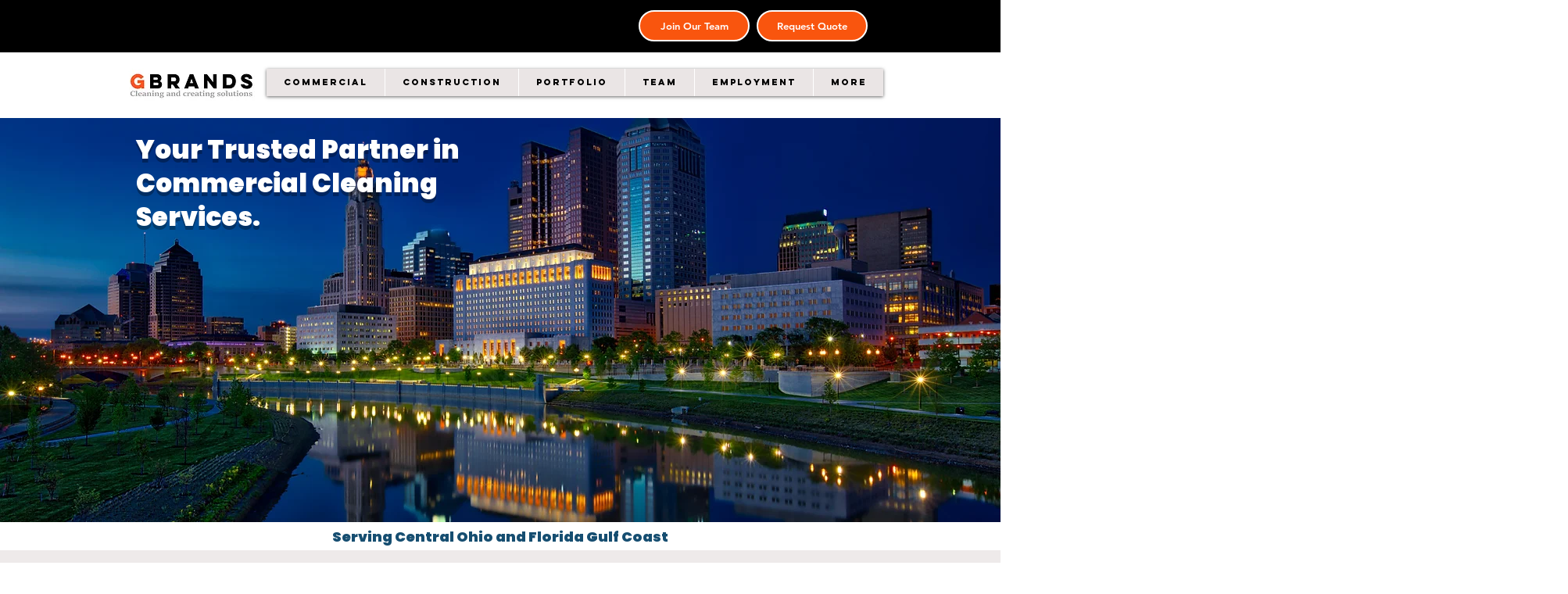

--- FILE ---
content_type: text/html; charset=utf-8
request_url: https://www.bomacolumbus.org/aws/BOMA/pt/sd/news_article/484710/_blank/layout_details/false
body_size: 220
content:
        
        <html>
        <head>
        <meta http-equiv="Content-Type" content="text/html; charset=iso-8859-1" />
            <meta http-equiv="REFRESH" content="0; url=https://www.gbrands.biz">
        </head>
        <style>
                  body { font-family: Verdana, Arial, Helvetica, sans-serif; font-size: 11px; line-height: 125%;}
            </style>
        <body>
            <p>Redirecting to <b>https://www.gbrands.biz...</b></p>
              <p>Click <b><a href="https://www.gbrands.biz" target="_parent">here</a></b> if your browser doesn't automatically take you to this page.</p>
        </body>
        </html>



--- FILE ---
content_type: text/css; charset=utf-8
request_url: https://www.gbrands.biz/_serverless/pro-gallery-css-v4-server/layoutCss?ver=2&id=comp-lydce57l&items=3654_3024_3024%7C3557_1767_2548%7C3649_3024_4032%7C4619_2688_1520%7C3681_4032_3024%7C3426_3024_4032%7C3613_4032_3024%7C3711_4032_3024%7C3592_3024_4032%7C3466_4032_3024%7C3481_3024_4032%7C3720_3024_4032%7C3280_2250_3000%7C3702_3024_4032%7C3822_3024_4032%7C3524_1280_853%7C3631_2420_1816%7C4652_2688_1520%7C3620_2250_3000%7C3654_3024_3024&container=840_1200_584_720&options=layoutParams_cropRatio:0.35%7ClayoutParams_structure_galleryRatio_value:0%7ClayoutParams_repeatingGroupTypes:%7ClayoutParams_gallerySpacing:0%7CgroupTypes:1%7CnumberOfImagesPerRow:1%7CcollageAmount:0.8%7CtextsVerticalPadding:0%7CtextsHorizontalPadding:0%7CcalculateTextBoxHeightMode:MANUAL%7CtargetItemSize:80%7CcubeRatio:0.35%7CexternalInfoHeight:0%7CexternalInfoWidth:0%7CisRTL:false%7CisVertical:false%7CminItemSize:120%7CgroupSize:1%7CchooseBestGroup:true%7CcubeImages:true%7CcubeType:fill%7CsmartCrop:false%7CcollageDensity:0.8%7CimageMargin:30%7ChasThumbnails:false%7CgalleryThumbnailsAlignment:bottom%7CgridStyle:1%7CtitlePlacement:SHOW_ON_HOVER%7CarrowsSize:75%7CslideshowInfoSize:200%7CimageInfoType:NO_BACKGROUND%7CtextBoxHeight:0%7CscrollDirection:1%7CgalleryLayout:7%7CgallerySizeType:smart%7CgallerySize:80%7CcropOnlyFill:false%7CnumberOfImagesPerCol:1%7CgroupsPerStrip:0%7Cscatter:0%7CenableInfiniteScroll:true%7CthumbnailSpacings:0%7CarrowsPosition:0%7CthumbnailSize:120%7CcalculateTextBoxWidthMode:PERCENT%7CtextBoxWidthPercent:50%7CuseMaxDimensions:false%7CrotatingGroupTypes:%7CfixedColumns:0%7CrotatingCropRatios:%7CgallerySizePx:0%7CplaceGroupsLtr:false
body_size: 38
content:
#pro-gallery-comp-lydce57l .pro-gallery-parent-container{ width: 1200px !important; height: 584px !important; } #pro-gallery-comp-lydce57l [data-hook="item-container"][data-idx="0"].gallery-item-container{opacity: 1 !important;display: block !important;transition: opacity .2s ease !important;top: 0px !important;left: 0px !important;right: auto !important;height: 584px !important;width: 204px !important;} #pro-gallery-comp-lydce57l [data-hook="item-container"][data-idx="0"] .gallery-item-common-info-outer{height: 100% !important;} #pro-gallery-comp-lydce57l [data-hook="item-container"][data-idx="0"] .gallery-item-common-info{height: 100% !important;width: 100% !important;} #pro-gallery-comp-lydce57l [data-hook="item-container"][data-idx="0"] .gallery-item-wrapper{width: 204px !important;height: 584px !important;margin: 0 !important;} #pro-gallery-comp-lydce57l [data-hook="item-container"][data-idx="0"] .gallery-item-content{width: 204px !important;height: 584px !important;margin: 0px 0px !important;opacity: 1 !important;} #pro-gallery-comp-lydce57l [data-hook="item-container"][data-idx="0"] .gallery-item-hover{width: 204px !important;height: 584px !important;opacity: 1 !important;} #pro-gallery-comp-lydce57l [data-hook="item-container"][data-idx="0"] .item-hover-flex-container{width: 204px !important;height: 584px !important;margin: 0px 0px !important;opacity: 1 !important;} #pro-gallery-comp-lydce57l [data-hook="item-container"][data-idx="0"] .gallery-item-wrapper img{width: 100% !important;height: 100% !important;opacity: 1 !important;} #pro-gallery-comp-lydce57l [data-hook="item-container"][data-idx="1"].gallery-item-container{opacity: 1 !important;display: block !important;transition: opacity .2s ease !important;top: 0px !important;left: 234px !important;right: auto !important;height: 584px !important;width: 204px !important;} #pro-gallery-comp-lydce57l [data-hook="item-container"][data-idx="1"] .gallery-item-common-info-outer{height: 100% !important;} #pro-gallery-comp-lydce57l [data-hook="item-container"][data-idx="1"] .gallery-item-common-info{height: 100% !important;width: 100% !important;} #pro-gallery-comp-lydce57l [data-hook="item-container"][data-idx="1"] .gallery-item-wrapper{width: 204px !important;height: 584px !important;margin: 0 !important;} #pro-gallery-comp-lydce57l [data-hook="item-container"][data-idx="1"] .gallery-item-content{width: 204px !important;height: 584px !important;margin: 0px 0px !important;opacity: 1 !important;} #pro-gallery-comp-lydce57l [data-hook="item-container"][data-idx="1"] .gallery-item-hover{width: 204px !important;height: 584px !important;opacity: 1 !important;} #pro-gallery-comp-lydce57l [data-hook="item-container"][data-idx="1"] .item-hover-flex-container{width: 204px !important;height: 584px !important;margin: 0px 0px !important;opacity: 1 !important;} #pro-gallery-comp-lydce57l [data-hook="item-container"][data-idx="1"] .gallery-item-wrapper img{width: 100% !important;height: 100% !important;opacity: 1 !important;} #pro-gallery-comp-lydce57l [data-hook="item-container"][data-idx="2"].gallery-item-container{opacity: 1 !important;display: block !important;transition: opacity .2s ease !important;top: 0px !important;left: 468px !important;right: auto !important;height: 584px !important;width: 204px !important;} #pro-gallery-comp-lydce57l [data-hook="item-container"][data-idx="2"] .gallery-item-common-info-outer{height: 100% !important;} #pro-gallery-comp-lydce57l [data-hook="item-container"][data-idx="2"] .gallery-item-common-info{height: 100% !important;width: 100% !important;} #pro-gallery-comp-lydce57l [data-hook="item-container"][data-idx="2"] .gallery-item-wrapper{width: 204px !important;height: 584px !important;margin: 0 !important;} #pro-gallery-comp-lydce57l [data-hook="item-container"][data-idx="2"] .gallery-item-content{width: 204px !important;height: 584px !important;margin: 0px 0px !important;opacity: 1 !important;} #pro-gallery-comp-lydce57l [data-hook="item-container"][data-idx="2"] .gallery-item-hover{width: 204px !important;height: 584px !important;opacity: 1 !important;} #pro-gallery-comp-lydce57l [data-hook="item-container"][data-idx="2"] .item-hover-flex-container{width: 204px !important;height: 584px !important;margin: 0px 0px !important;opacity: 1 !important;} #pro-gallery-comp-lydce57l [data-hook="item-container"][data-idx="2"] .gallery-item-wrapper img{width: 100% !important;height: 100% !important;opacity: 1 !important;} #pro-gallery-comp-lydce57l [data-hook="item-container"][data-idx="3"]{display: none !important;} #pro-gallery-comp-lydce57l [data-hook="item-container"][data-idx="4"]{display: none !important;} #pro-gallery-comp-lydce57l [data-hook="item-container"][data-idx="5"]{display: none !important;} #pro-gallery-comp-lydce57l [data-hook="item-container"][data-idx="6"]{display: none !important;} #pro-gallery-comp-lydce57l [data-hook="item-container"][data-idx="7"]{display: none !important;} #pro-gallery-comp-lydce57l [data-hook="item-container"][data-idx="8"]{display: none !important;} #pro-gallery-comp-lydce57l [data-hook="item-container"][data-idx="9"]{display: none !important;} #pro-gallery-comp-lydce57l [data-hook="item-container"][data-idx="10"]{display: none !important;} #pro-gallery-comp-lydce57l [data-hook="item-container"][data-idx="11"]{display: none !important;} #pro-gallery-comp-lydce57l [data-hook="item-container"][data-idx="12"]{display: none !important;} #pro-gallery-comp-lydce57l [data-hook="item-container"][data-idx="13"]{display: none !important;} #pro-gallery-comp-lydce57l [data-hook="item-container"][data-idx="14"]{display: none !important;} #pro-gallery-comp-lydce57l [data-hook="item-container"][data-idx="15"]{display: none !important;} #pro-gallery-comp-lydce57l [data-hook="item-container"][data-idx="16"]{display: none !important;} #pro-gallery-comp-lydce57l [data-hook="item-container"][data-idx="17"]{display: none !important;} #pro-gallery-comp-lydce57l [data-hook="item-container"][data-idx="18"]{display: none !important;} #pro-gallery-comp-lydce57l [data-hook="item-container"][data-idx="19"]{display: none !important;} #pro-gallery-comp-lydce57l .pro-gallery-prerender{height:584px !important;}#pro-gallery-comp-lydce57l {height:584px !important; width:1200px !important;}#pro-gallery-comp-lydce57l .pro-gallery-margin-container {height:584px !important;}#pro-gallery-comp-lydce57l .one-row:not(.thumbnails-gallery) {height:599px !important; width:1230px !important;}#pro-gallery-comp-lydce57l .one-row:not(.thumbnails-gallery) .gallery-horizontal-scroll {height:599px !important;}#pro-gallery-comp-lydce57l .pro-gallery-parent-container:not(.gallery-slideshow) [data-hook=group-view] .item-link-wrapper::before {height:599px !important; width:1230px !important;}#pro-gallery-comp-lydce57l .pro-gallery-parent-container {height:584px !important; width:1200px !important;}